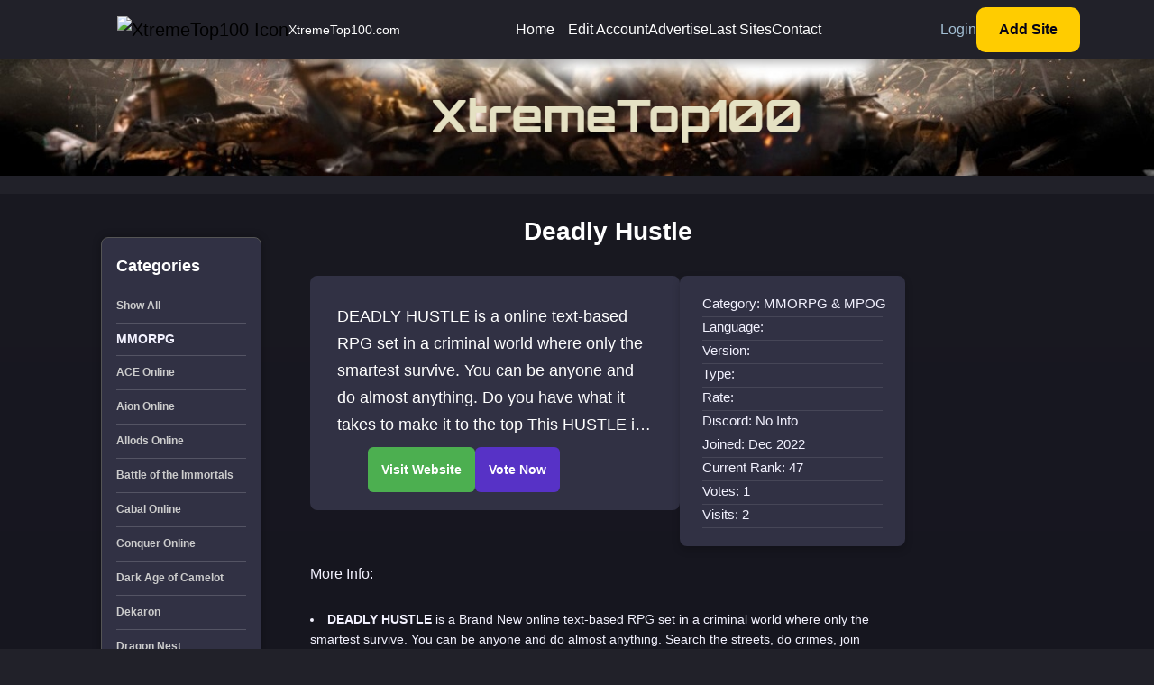

--- FILE ---
content_type: application/javascript; charset=UTF-8
request_url: https://www.xtremetop100.com/cdn-cgi/challenge-platform/h/b/scripts/jsd/d251aa49a8a3/main.js?
body_size: 9605
content:
window._cf_chl_opt={AKGCx8:'b'};~function(C8,id,iJ,ir,ik,ie,iY,C1,C2,C4){C8=X,function(a,P,CG,C7,i,C){for(CG={a:393,P:325,i:220,C:412,W:371,M:245,g:409,x:399,Q:322,l:254},C7=X,i=a();!![];)try{if(C=-parseInt(C7(CG.a))/1+parseInt(C7(CG.P))/2+-parseInt(C7(CG.i))/3+parseInt(C7(CG.C))/4+parseInt(C7(CG.W))/5*(parseInt(C7(CG.M))/6)+-parseInt(C7(CG.g))/7*(-parseInt(C7(CG.x))/8)+-parseInt(C7(CG.Q))/9*(parseInt(C7(CG.l))/10),P===C)break;else i.push(i.shift())}catch(W){i.push(i.shift())}}(h,317365),id=this||self,iJ=id[C8(283)],ir=null,ik=iR(),ie={},ie[C8(383)]='o',ie[C8(460)]='s',ie[C8(259)]='u',ie[C8(398)]='z',ie[C8(227)]='n',ie[C8(359)]='I',ie[C8(240)]='b',iY=ie,id[C8(456)]=function(P,i,C,W,WE,Wc,WG,CF,M,x,Q,T,y,o,D){if(WE={a:289,P:410,i:450,C:372,W:410,M:320,g:247,x:319,Q:247,l:319,T:463,y:249,v:221,f:277,o:234,D:422,F:261,n:408,V:481,Z:323,z:355,O:323,S:355},Wc={a:361,P:221,i:232,C:425},WG={a:369,P:316,i:429,C:321},CF=C8,M={'xiXMy':function(F,V){return F+V},'HaayP':function(F,V,Z,z){return F(V,Z,z)},'tYlmx':function(F,V){return F(V)},'LhVrC':function(F,V){return F===V},'ZnLki':function(F,V){return V===F},'bmZdU':CF(WE.a),'fVeio':function(F,V){return F+V},'wfWBx':function(F,V,Z){return F(V,Z)}},null===i||i===void 0)return W;for(x=C0(i),P[CF(WE.P)][CF(WE.i)]&&(x=x[CF(WE.C)](P[CF(WE.W)][CF(WE.i)](i))),x=P[CF(WE.M)][CF(WE.g)]&&P[CF(WE.x)]?P[CF(WE.M)][CF(WE.Q)](new P[(CF(WE.l))](x)):function(F,CV,V){for(CV=CF,F[CV(Wc.a)](),V=0;V<F[CV(Wc.P)];F[V]===F[M[CV(Wc.i)](V,1)]?F[CV(Wc.C)](V+1,1):V+=1);return F}(x),Q='nAsAaAb'.split('A'),Q=Q[CF(WE.T)][CF(WE.y)](Q),T=0;T<x[CF(WE.v)];y=x[T],o=M[CF(WE.f)](ib,P,i,y),M[CF(WE.o)](Q,o)?(D=M[CF(WE.D)]('s',o)&&!P[CF(WE.F)](i[y]),M[CF(WE.n)](M[CF(WE.V)],M[CF(WE.Z)](C,y))?M[CF(WE.z)](g,M[CF(WE.O)](C,y),o):D||g(C+y,i[y])):M[CF(WE.S)](g,C+y,o),T++);return W;function g(F,V,Cn){Cn=CF,Object[Cn(WG.a)][Cn(WG.P)][Cn(WG.i)](W,V)||(W[V]=[]),W[V][Cn(WG.C)](F)}},C1=C8(404)[C8(301)](';'),C2=C1[C8(463)][C8(249)](C1),id[C8(446)]=function(P,i,WR,CZ,C,W,M,g,x){for(WR={a:305,P:221,i:221,C:391,W:264,M:321,g:392,x:332},CZ=C8,C={'DSteE':function(Q,l){return Q(l)},'wOcvo':function(Q,l){return Q+l}},W=Object[CZ(WR.a)](i),M=0;M<W[CZ(WR.P)];M++)if(g=W[M],g==='f'&&(g='N'),P[g]){for(x=0;x<i[W[M]][CZ(WR.i)];-1===P[g][CZ(WR.C)](i[W[M]][x])&&(C[CZ(WR.W)](C2,i[W[M]][x])||P[g][CZ(WR.M)](C[CZ(WR.g)]('o.',i[W[M]][x]))),x++);}else P[g]=i[W[M]][CZ(WR.x)](function(Q){return'o.'+Q})},C4=function(Mt,Mp,MS,MO,Mz,CO,P,i,C,W){return Mt={a:440,P:406,i:389,C:330,W:248,M:279},Mp={a:396,P:428,i:363,C:288,W:218,M:233,g:472,x:321,Q:373,l:373,T:381,y:293,v:339,f:230,o:286,D:466,F:286,n:363,V:231,Z:315,z:396,O:360,S:285,m:317,B:439,s:317,K:242,I:396,U:364},MS={a:233,P:221},MO={a:364},Mz={a:365,P:221,i:308,C:308,W:317,M:369,g:316,x:429,Q:285,l:316,T:429,y:316,v:291,f:470,o:351,D:364,F:330,n:235,V:321,Z:364,z:328,O:269,S:428,m:364,B:381,s:362,K:449,I:321,U:428,d:396,J:338,A:253,N:358,G:328,c:278,E:312,H:396,L:269,R:369,k:316,e:345,Y:364,j:233,b:424,h0:269,h1:321,h2:364,h3:304,h4:401,h5:293,h6:436,h7:321,h8:396,h9:288,hh:307,hX:268,ha:436,hP:321,hi:466,hC:231},CO=C8,P={'XCQhM':CO(Mt.a),'ODcgI':function(M,g){return g==M},'aSWVV':function(M,g){return M<g},'jYJTE':CO(Mt.P),'fiSuu':function(M,g){return M+g},'saGLU':CO(Mt.i),'CkDNr':function(M,g){return M>g},'irXVa':CO(Mt.C),'llnEn':function(M,g){return M<<g},'XYcMB':function(M,g){return M(g)},'PGqPj':function(M,g){return M>g},'numMd':function(M,g){return M&g},'yOxcz':function(M,g){return M-g},'gsJhZ':function(M,g){return M<g},'cOvuv':function(M,g){return g==M},'UkPrg':function(M,g){return M-g},'EFmqQ':function(M,g){return M>g},'tKCoy':function(M,g){return M==g},'PBZAI':function(M,g){return M<<g},'OpkjL':function(M,g){return M|g},'BvLIj':function(M,g){return M<<g},'LLtFu':function(M,g){return M&g},'jweKQ':function(M,g){return M-g},'GwsIb':function(M,g){return M<g},'XLcBp':function(M,g){return M==g},'Byfum':function(M,g){return M|g},'TISSu':function(M,g){return g==M},'dXhxe':function(M,g){return M*g},'OKgfj':function(M,g){return g!=M},'fBVZg':function(M,g){return M(g)},'kZGyZ':function(M,g){return M(g)},'sBrTG':function(M,g){return M!=g},'GQsAU':function(M,g){return g&M},'yRHQp':function(M,g){return M==g},'KNTYR':function(M,g){return M===g},'IHorD':function(M,g){return M+g},'ecToM':function(M,g){return g==M}},i=String[CO(Mt.W)],C={'h':function(M,Mn){return Mn={a:257,P:317},M==null?'':C.g(M,6,function(x,CS){return CS=X,P[CS(Mn.a)][CS(Mn.P)](x)})},'g':function(M,x,Q,MZ,Cp,T,y,o,D,F,V,Z,z,O,S,B,s,K,I,A){if(MZ={a:364},Cp=CO,M==null)return'';for(y={},o={},D='',F=2,V=3,Z=2,z=[],O=0,S=0,B=0;P[Cp(Mz.a)](B,M[Cp(Mz.P)]);B+=1)if(P[Cp(Mz.i)]===P[Cp(Mz.C)]){if(s=M[Cp(Mz.W)](B),Object[Cp(Mz.M)][Cp(Mz.g)][Cp(Mz.x)](y,s)||(y[s]=V++,o[s]=!0),K=P[Cp(Mz.Q)](D,s),Object[Cp(Mz.M)][Cp(Mz.l)][Cp(Mz.T)](y,K))D=K;else{if(Object[Cp(Mz.M)][Cp(Mz.y)][Cp(Mz.x)](o,D)){if(Cp(Mz.v)!==P[Cp(Mz.f)]){if(P[Cp(Mz.o)](256,D[Cp(Mz.D)](0))){if(Cp(Mz.F)===P[Cp(Mz.n)]){for(T=0;T<Z;O<<=1,x-1==S?(S=0,z[Cp(Mz.V)](Q(O)),O=0):S++,T++);for(I=D[Cp(Mz.Z)](0),T=0;8>T;O=P[Cp(Mz.z)](O,1)|I&1,P[Cp(Mz.O)](S,x-1)?(S=0,z[Cp(Mz.V)](P[Cp(Mz.S)](Q,O)),O=0):S++,I>>=1,T++);}else return'i'}else{for(I=1,T=0;T<Z;O=I|O<<1,x-1==S?(S=0,z[Cp(Mz.V)](Q(O)),O=0):S++,I=0,T++);for(I=D[Cp(Mz.m)](0),T=0;P[Cp(Mz.B)](16,T);O=O<<1|P[Cp(Mz.s)](I,1),S==P[Cp(Mz.K)](x,1)?(S=0,z[Cp(Mz.I)](P[Cp(Mz.U)](Q,O)),O=0):S++,I>>=1,T++);}F--,F==0&&(F=Math[Cp(Mz.d)](2,Z),Z++),delete o[D]}else return A=C[Cp(Mz.J)],W[Cp(Mz.A)](+M(A.t))}else for(I=y[D],T=0;P[Cp(Mz.N)](T,Z);O=P[Cp(Mz.G)](O,1)|1.08&I,P[Cp(Mz.c)](S,P[Cp(Mz.E)](x,1))?(S=0,z[Cp(Mz.V)](Q(O)),O=0):S++,I>>=1,T++);D=(F--,F==0&&(F=Math[Cp(Mz.H)](2,Z),Z++),y[K]=V++,String(s))}}else return null==M?'':P[Cp(Mz.L)]('',x)?null:x.i(Q[Cp(Mz.P)],32768,function(N,Ct){return Ct=Cp,T[Ct(MZ.a)](N)});if(''!==D){if(Object[Cp(Mz.R)][Cp(Mz.k)][Cp(Mz.x)](o,D)){if(P[Cp(Mz.e)](256,D[Cp(Mz.Y)](0))){for(T=0;T<Z;O<<=1,P[Cp(Mz.j)](S,x-1)?(S=0,z[Cp(Mz.I)](Q(O)),O=0):S++,T++);for(I=D[Cp(Mz.m)](0),T=0;P[Cp(Mz.o)](8,T);O=P[Cp(Mz.b)](O,1)|1&I,P[Cp(Mz.h0)](S,x-1)?(S=0,z[Cp(Mz.h1)](Q(O)),O=0):S++,I>>=1,T++);}else{for(I=1,T=0;T<Z;O=P[Cp(Mz.b)](O,1)|I,P[Cp(Mz.h0)](S,x-1)?(S=0,z[Cp(Mz.V)](Q(O)),O=0):S++,I=0,T++);for(I=D[Cp(Mz.h2)](0),T=0;16>T;O=P[Cp(Mz.h3)](P[Cp(Mz.h4)](O,1),P[Cp(Mz.h5)](I,1)),S==P[Cp(Mz.h6)](x,1)?(S=0,z[Cp(Mz.h7)](P[Cp(Mz.U)](Q,O)),O=0):S++,I>>=1,T++);}F--,0==F&&(F=Math[Cp(Mz.h8)](2,Z),Z++),delete o[D]}else for(I=y[D],T=0;P[Cp(Mz.h9)](T,Z);O=O<<1|I&1,P[Cp(Mz.hh)](S,x-1)?(S=0,z[Cp(Mz.V)](Q(O)),O=0):S++,I>>=1,T++);F--,P[Cp(Mz.c)](0,F)&&Z++}for(I=2,T=0;T<Z;O=P[Cp(Mz.hX)](P[Cp(Mz.b)](O,1),P[Cp(Mz.s)](I,1)),S==P[Cp(Mz.ha)](x,1)?(S=0,z[Cp(Mz.hP)](Q(O)),O=0):S++,I>>=1,T++);for(;;)if(O<<=1,P[Cp(Mz.hi)](S,x-1)){z[Cp(Mz.V)](Q(O));break}else S++;return z[Cp(Mz.hC)]('')},'j':function(M,Cq){return Cq=CO,M==null?'':P[Cq(MS.a)]('',M)?null:C.i(M[Cq(MS.P)],32768,function(x,Cm){return Cm=Cq,M[Cm(MO.a)](x)})},'i':function(M,x,Q,CB,T,y,o,D,F,V,Z,z,O,S,B,s,I,K){for(CB=CO,T=[],y=4,o=4,D=3,F=[],z=Q(0),O=x,S=1,V=0;3>V;T[V]=V,V+=1);for(B=0,s=Math[CB(Mp.a)](2,2),Z=1;Z!=s;K=O&z,O>>=1,O==0&&(O=x,z=P[CB(Mp.P)](Q,S++)),B|=P[CB(Mp.i)](P[CB(Mp.C)](0,K)?1:0,Z),Z<<=1);switch(B){case 0:for(B=0,s=Math[CB(Mp.a)](2,8),Z=1;P[CB(Mp.W)](Z,s);K=z&O,O>>=1,P[CB(Mp.M)](0,O)&&(O=x,z=P[CB(Mp.g)](Q,S++)),B|=(0<K?1:0)*Z,Z<<=1);I=P[CB(Mp.P)](i,B);break;case 1:for(B=0,s=Math[CB(Mp.a)](2,16),Z=1;s!=Z;K=O&z,O>>=1,O==0&&(O=x,z=Q(S++)),B|=Z*(0<K?1:0),Z<<=1);I=i(B);break;case 2:return''}for(V=T[3]=I,F[CB(Mp.x)](I);;)if(CB(Mp.Q)===CB(Mp.l)){if(P[CB(Mp.T)](S,M))return'';for(B=0,s=Math[CB(Mp.a)](2,D),Z=1;Z!=s;K=P[CB(Mp.y)](z,O),O>>=1,O==0&&(O=x,z=P[CB(Mp.v)](Q,S++)),B|=(0<K?1:0)*Z,Z<<=1);switch(I=B){case 0:for(B=0,s=Math[CB(Mp.a)](2,8),Z=1;P[CB(Mp.f)](Z,s);K=P[CB(Mp.o)](z,O),O>>=1,P[CB(Mp.D)](0,O)&&(O=x,z=Q(S++)),B|=Z*(0<K?1:0),Z<<=1);T[o++]=i(B),I=o-1,y--;break;case 1:for(B=0,s=Math[CB(Mp.a)](2,16),Z=1;s!=Z;K=P[CB(Mp.F)](z,O),O>>=1,O==0&&(O=x,z=Q(S++)),B|=P[CB(Mp.n)](0<K?1:0,Z),Z<<=1);T[o++]=i(B),I=o-1,y--;break;case 2:return F[CB(Mp.V)]('')}if(P[CB(Mp.Z)](0,y)&&(y=Math[CB(Mp.z)](2,D),D++),T[I])I=T[I];else if(P[CB(Mp.O)](I,o))I=P[CB(Mp.S)](V,V[CB(Mp.m)](0));else return null;F[CB(Mp.x)](I),T[o++]=P[CB(Mp.B)](V,I[CB(Mp.s)](0)),y--,V=I,P[CB(Mp.K)](0,y)&&(y=Math[CB(Mp.I)](2,D),D++)}else return i[CB(Mp.U)](C)}},W={},W[CO(Mt.M)]=C.h,W}(),C5();function iA(a,Ce,Cu,Cw,C9,P,i,W,M,g){(Ce={a:445,P:434,i:477,C:447,W:407,M:378,g:337,x:476,Q:438,l:442},Cu={a:407,P:244,i:378,C:476},Cw={a:303,P:225,i:382},C9=C8,P={'HDQSR':C9(Ce.a),'NyylI':function(C,W){return C(W)},'YtrGW':function(C){return C()},'Slvnj':C9(Ce.P),'WVRkU':function(C){return C()},'FFSYX':function(C,W,M){return C(W,M)}},i=P[C9(Ce.i)](C3),iw(i.r,function(C,Ch){Ch=C9,typeof a===P[Ch(Cw.a)]&&P[Ch(Cw.P)](a,C),P[Ch(Cw.i)](ic)}),i.e)&&(C9(Ce.C)!==C9(Ce.C)?(W={},W[C9(Ce.W)]=function(Q,l){return l!==Q},W[C9(Ce.M)]=P[C9(Ce.g)],M=W,g=M[C9(Ce.x)]||function(){},g[C9(Ce.x)]=function(CX){CX=C9,g(),M[CX(Cu.a)](g[CX(Cu.P)],M[CX(Cu.i)])&&(f[CX(Cu.C)]=g,o())}):P[C9(Ce.Q)](iu,C9(Ce.l),i.e))}function iu(W,M,Wz,Cv,g,x,Q,l,T,y,v,f,o,D){if(Wz={a:243,P:405,i:357,C:252,W:309,M:454,g:302,x:246,Q:338,l:405,T:237,y:275,v:397,f:357,o:309,D:368,F:260,n:282,V:228,Z:459,z:354,O:275,S:354,m:441,B:236,s:275,K:236,I:432,U:464,d:251,J:295,A:238,N:426,G:468,c:280,E:279},Cv=C8,g={},g[Cv(Wz.a)]=function(F,n){return F+n},g[Cv(Wz.P)]=function(F,n){return F+n},g[Cv(Wz.i)]=Cv(Wz.C),g[Cv(Wz.W)]=Cv(Wz.M),x=g,!iE(0))return![];l=(Q={},Q[Cv(Wz.g)]=W,Q[Cv(Wz.x)]=M,Q);try{T=id[Cv(Wz.Q)],y=x[Cv(Wz.a)](x[Cv(Wz.l)](x[Cv(Wz.a)](Cv(Wz.T),id[Cv(Wz.y)][Cv(Wz.v)]),x[Cv(Wz.f)])+T.r,x[Cv(Wz.o)]),v=new id[(Cv(Wz.D))](),v[Cv(Wz.F)](Cv(Wz.n),y),v[Cv(Wz.V)]=2500,v[Cv(Wz.Z)]=function(){},f={},f[Cv(Wz.z)]=id[Cv(Wz.O)][Cv(Wz.S)],f[Cv(Wz.m)]=id[Cv(Wz.y)][Cv(Wz.m)],f[Cv(Wz.B)]=id[Cv(Wz.s)][Cv(Wz.K)],f[Cv(Wz.I)]=id[Cv(Wz.s)][Cv(Wz.U)],f[Cv(Wz.d)]=ik,o=f,D={},D[Cv(Wz.J)]=l,D[Cv(Wz.A)]=o,D[Cv(Wz.N)]=Cv(Wz.G),v[Cv(Wz.c)](C4[Cv(Wz.E)](D))}catch(F){}}function iG(W0,CP,a){return W0={a:336},CP=C8,a={'hdEHe':function(P){return P()}},a[CP(W0.a)](iN)!==null}function iL(WP,Cg,a,P,i){return WP={a:253,P:310},Cg=C8,a=3600,P=iH(),i=Math[Cg(WP.a)](Date[Cg(WP.P)]()/1e3),i-P>a?![]:!![]}function X(a,P,i,C){return a=a-217,i=h(),C=i[a],C}function C3(Wu,Cz,i,C,W,M,g,x){i=(Wu={a:272,P:452,i:258,C:300,W:421,M:411,g:453,x:458,Q:334,l:299,T:431,y:431,v:263,f:223,o:414,D:413},Cz=C8,{'THZCq':Cz(Wu.a),'dfHoU':function(Q,l,T,y,v){return Q(l,T,y,v)},'zULkY':Cz(Wu.P)});try{return C=iJ[Cz(Wu.i)](Cz(Wu.C)),C[Cz(Wu.W)]=i[Cz(Wu.M)],C[Cz(Wu.g)]='-1',iJ[Cz(Wu.x)][Cz(Wu.Q)](C),W=C[Cz(Wu.l)],M={},M=i[Cz(Wu.T)](pRIb1,W,W,'',M),M=i[Cz(Wu.y)](pRIb1,W,W[i[Cz(Wu.v)]]||W[Cz(Wu.f)],'n.',M),M=pRIb1(W,C[Cz(Wu.o)],'d.',M),iJ[Cz(Wu.x)][Cz(Wu.D)](C),g={},g.r=M,g.e=null,g}catch(Q){return x={},x.r={},x.e=Q,x}}function h(g6){return g6='call,eQMiu,dfHoU,pkLOA2,cPkNi,loading,OyTDj,jweKQ,EepCj,FFSYX,IHorD,q+ky8ZezxTsEla0fv7QdHKoDLWhN9M2PVUrC1Rji3tng6XSJ-$G5OYB4AFpbwucmI,SSTpq3,error on cf_chl_props,kLFxI,yHPpg,function,rxvNi8,IRRHg,cwLpr,yOxcz,getOwnPropertyNames,jvpSs,clientInformation,tabIndex,/invisible/jsd,dFaeD,pRIb1,getPrototypeOf,body,ontimeout,string,PwYgq,postMessage,includes,aUjz8,QoBpY,TISSu,location,jsd,api,saGLU,BgdUq,fBVZg,cloudflare-invisible,CXvWR,onload,onreadystatechange,WVRkU,uRDCX,zfwSo,status,bmZdU,Function,OKgfj,uaOEh,1646730yxYhaM,length,XPMMK,navigator,error,NyylI,LuuSl,number,timeout,iotts,sBrTG,join,xiXMy,tKCoy,tYlmx,irXVa,LRmiB4,/cdn-cgi/challenge-platform/h/,chctx,uUTUW,boolean,OuhES,ecToM,AOkwu,readyState,84rfbAVI,TYlZ6,from,fromCharCode,bind,ljhSM,JBxy9,/b/ov1/0.1251028260579208:1769675162:VnESw_7e-WuObKRtji_5qaqrDuuJJjhArIAECQab6No/,floor,40rZzERh,addEventListener,GHQkW,XCQhM,createElement,undefined,open,isNaN,sid,zULkY,DSteE,pmqQP,bNmev,CAKJz,Byfum,ODcgI,DOMContentLoaded,iWSXM,display: none,jqSmV,LvWIj,_cf_chl_opt,fKcCS,HaayP,cOvuv,tozxFcgahR,send,http-code:,POST,document,isArray,fiSuu,GQsAU,snVIO,GwsIb,d.cookie,rBohF,mvVFZ,detail,LLtFu,kYesS,errorInfoObject,PFrVj,parent,xhr-error,contentWindow,iframe,split,AdeF3,HDQSR,OpkjL,keys,waBTL,XLcBp,jYJTE,cENzM,now,nTgBg,UkPrg,Wziwf,drUni,yRHQp,hasOwnProperty,charAt,iXTkT,Set,Array,push,56169QNWvdl,fVeio,GiQRp,57708blsqVu,toString,OUSwF,llnEn,random,eZypx,OXkbu,map,QgRPc,appendChild,YTRDW,hdEHe,Slvnj,__CF$cv$params,kZGyZ,zlyON,jScUE,AcqCS,randomUUID,eHxjU,EFmqQ,onerror,catch,xivbG,success,/jsd/oneshot/d251aa49a8a3/0.1251028260579208:1769675162:VnESw_7e-WuObKRtji_5qaqrDuuJJjhArIAECQab6No/,CkDNr,dLhpN,cwqHr,CnwA5,wfWBx,EotAu,biWmK,gsJhZ,bigint,KNTYR,sort,numMd,dXhxe,charCodeAt,aSWVV,1|3|2|9|0|7|6|5|8|4,NvzGf,XMLHttpRequest,prototype,EKzCw,223810FGwACI,concat,UcbCK,href,3|2|1|4|0,stringify,vnrOG,AZDcg,LFWlL,3|6|7|5|0|1|4|2,PGqPj,YtrGW,object,WWotd,TllNL,UYoOR,jlFPi,[native code],ctJLG,bPsTn,indexOf,wOcvo,539972FbSRnV,hbgHI,event,pow,AKGCx8,symbol,1554208DaHpsg,DIqCB,BvLIj,ERONF,log,_cf_chl_opt;JJgc4;PJAn2;kJOnV9;IWJi4;OHeaY1;DqMg0;FKmRv9;LpvFx1;cAdz2;PqBHf2;nFZCC5;ddwW5;pRIb1;rxvNi8;RrrrA2;erHi9,zjEkS,WRRDs,MHUnK,ZnLki,7hDzdnS,Object,THZCq,2325652GNAGsm,removeChild,contentDocument,1|2|3|0|4,oixIi,xYjYM,VdoPJ,TRGuL,LuWkt,style,LhVrC,Nvzpq,PBZAI,splice,source,qdwJP,XYcMB'.split(','),h=function(){return g6},h()}function iN(Cj,Ca,P,i,C,W,M,g){for(Cj={a:273,P:375,i:301,C:338,W:227},Ca=C8,P={},P[Ca(Cj.a)]=function(Q,l){return Q<l},i=P,C=Ca(Cj.P)[Ca(Cj.i)]('|'),W=0;!![];){switch(C[W++]){case'0':return M;case'1':M=g.i;continue;case'2':if(!g)return null;continue;case'3':g=id[Ca(Cj.C)];continue;case'4':if(typeof M!==Ca(Cj.W)||i[Ca(Cj.a)](M,30))return null;continue}break}}function C0(i,WK,CD,C,W,M){for(WK={a:390,P:390,i:372,C:305,W:457},CD=C8,C={},C[CD(WK.a)]=function(g,Q){return Q!==g},W=C,M=[];W[CD(WK.P)](null,i);M=M[CD(WK.i)](Object[CD(WK.C)](i)),i=Object[CD(WK.W)](i));return M}function iE(a,Wh,CW){return Wh={a:329},CW=C8,Math[CW(Wh.a)]()<a}function ic(W9,W8,Ci,a,P,C,W,M,g,x,Q,l,T){if(W9={a:380,P:282,i:252,C:454,W:265,M:385,g:367,x:266,Q:265,l:294,T:301,y:228,v:459,f:295,o:238,D:426,F:468,n:280,V:279,Z:338,z:354,O:275,S:354,m:441,B:441,s:236,K:275,I:236,U:432,d:464,J:251,A:260,N:478,G:271,c:313,E:237,H:397,L:423,R:250,k:368,e:352,Y:461},W8={a:385},Ci=C8,a={'kYesS':Ci(W9.a),'uRDCX':Ci(W9.P),'iWSXM':function(i,C){return i+C},'Wziwf':function(i,C){return i+C},'Nvzpq':Ci(W9.i),'ljhSM':Ci(W9.C),'TllNL':function(i){return i()},'NvzGf':function(i,C){return i!==C},'bNmev':Ci(W9.W),'dLhpN':function(i,C,W){return i(C,W)},'PwYgq':function(i,C){return i*C}},P=a[Ci(W9.M)](iN),null===P){if(a[Ci(W9.g)](a[Ci(W9.x)],Ci(W9.Q))){for(C=a[Ci(W9.l)][Ci(W9.T)]('|'),W=0;!![];){switch(C[W++]){case'0':T[Ci(W9.y)]=2500;continue;case'1':T[Ci(W9.v)]=function(){};continue;case'2':M={},M[Ci(W9.f)]=Z,M[Ci(W9.o)]=Q,M[Ci(W9.D)]=Ci(W9.F),T[Ci(W9.n)](V[Ci(W9.V)](M));continue;case'3':g=T[Ci(W9.Z)];continue;case'4':Q=(x={},x[Ci(W9.z)]=f[Ci(W9.O)][Ci(W9.S)],x[Ci(W9.m)]=o[Ci(W9.O)][Ci(W9.B)],x[Ci(W9.s)]=D[Ci(W9.K)][Ci(W9.I)],x[Ci(W9.U)]=F[Ci(W9.O)][Ci(W9.d)],x[Ci(W9.J)]=n,x);continue;case'5':T[Ci(W9.A)](a[Ci(W9.N)],l);continue;case'6':l=a[Ci(W9.G)](a[Ci(W9.c)](a[Ci(W9.c)](Ci(W9.E),y[Ci(W9.O)][Ci(W9.H)]),a[Ci(W9.L)]),g.r)+a[Ci(W9.R)];continue;case'7':T=new v[(Ci(W9.k))]();continue}break}}else return}ir=(ir&&clearTimeout(ir),a[Ci(W9.e)](setTimeout,function(CC){CC=Ci,a[CC(W8.a)](iA)},a[Ci(W9.Y)](P,1e3)))}function ib(P,i,C,WB,Co,W,M,g,x,Q){for(WB={a:383,P:366,i:301,C:320,W:284,M:287,g:296,x:445,Q:394,l:384,T:241,y:445,v:347,f:347},Co=C8,W={'snVIO':function(l,T){return l==T},'PFrVj':function(l,T){return l==T},'hbgHI':function(l,T,y){return l(T,y)},'WWotd':function(l,T){return l===T},'OuhES':Co(WB.a)},M=Co(WB.P)[Co(WB.i)]('|'),g=0;!![];){switch(M[g++]){case'0':if(P[Co(WB.C)][Co(WB.W)](x))return'a';continue;case'1':continue;case'2':if(W[Co(WB.M)](null,x))return void 0===x?'u':'x';continue;case'3':try{x=i[C]}catch(l){return'i'}continue;case'4':return W[Co(WB.g)](Co(WB.x),Q)?W[Co(WB.Q)](ij,P,x)?'N':'f':iY[Q]||'?';case'5':if(x===!1)return'F';continue;case'6':if(W[Co(WB.l)](!0,x))return'T';continue;case'7':if(x===P[Co(WB.C)])return'D';continue;case'8':Q=typeof x;continue;case'9':if(W[Co(WB.T)]==typeof x)try{if(Co(WB.y)==typeof x[Co(WB.v)])return x[Co(WB.f)](function(){}),'p'}catch(T){}continue}break}}function iR(WF,Cy){return WF={a:343},Cy=C8,crypto&&crypto[Cy(WF.a)]?crypto[Cy(WF.a)]():''}function C5(g4,g3,g1,Mj,Me,Mk,MR,Cs,a,P,i,C,W,g,x,Q){if(g4={a:434,P:443,i:415,C:338,W:387,M:244,g:290,x:255,Q:270,l:474,T:451,y:476,v:476,f:341,o:301,D:369,F:316,n:429,V:417,Z:364,z:448,O:321,S:479,m:364,B:433,s:219,K:324,I:386,U:377,d:402,J:364,A:333,N:344,G:396,c:229,E:256,H:396},g3={a:387,P:244,i:290,C:348,W:314,M:331,g:444,x:321,Q:327,l:364,T:370,y:455,v:239,f:276,o:321,D:476},g1={a:335},Mj={a:479},Me={a:274},Mk={a:387},MR={a:419},Cs=C8,a={'TRGuL':function(M,g,x){return M(g,x)},'jlFPi':function(M){return M()},'LvWIj':function(M,g){return M==g},'zfwSo':function(M,g){return M(g)},'oixIi':function(M,g){return M>g},'YTRDW':function(M,g){return M<<g},'rBohF':Cs(g4.a),'drUni':Cs(g4.P),'jScUE':Cs(g4.i),'xYjYM':function(M,g){return M>g},'cwLpr':function(M,g){return M-g},'cPkNi':function(M,g){return g|M},'uaOEh':function(M,g){return M<<g},'GiQRp':function(M,g){return M(g)},'UYoOR':function(M,g){return M<<g},'vnrOG':function(M,g){return M-g},'ERONF':function(M,g){return M(g)},'QgRPc':function(M,g){return M&g},'eHxjU':function(M,g){return M(g)},'iotts':function(M,g){return M|g},'GHQkW':function(M,g){return M<<g}},P=id[Cs(g4.C)],!P)return;if(!a[Cs(g4.W)](iL))return;if(i=![],C=function(CK){if(CK=Cs,!i){if(i=!![],!a[CK(Mk.a)](iL))return;iA(function(M,CI){CI=CK,a[CI(MR.a)](C6,P,M)})}},iJ[Cs(g4.M)]!==a[Cs(g4.g)])C();else if(id[Cs(g4.x)])iJ[Cs(g4.x)](Cs(g4.Q),C);else if(Cs(g4.l)!==Cs(g4.T))W=iJ[Cs(g4.y)]||function(){},iJ[Cs(g4.v)]=function(Mb,CA,M){if(Mb={a:416},CA=Cs,M={'OXkbu':function(g,Q,CU){return CU=X,a[CU(Me.a)](g,Q)},'yHPpg':function(g,Q){return g-Q},'OUSwF':function(g,x,Cd){return Cd=X,a[Cd(Mj.a)](g,x)},'EKzCw':function(g,Q,CJ){return CJ=X,a[CJ(Mb.a)](g,Q)},'dFaeD':function(g,Q){return Q|g},'uUTUW':function(g,Q,Cr){return Cr=X,a[Cr(g1.a)](g,Q)},'fKcCS':function(g,Q){return g&Q}},a[CA(g3.a)](W),iJ[CA(g3.P)]!==a[CA(g3.i)]){if(CA(g3.C)===a[CA(g3.W)]){for(c=1,E=0;H<L;k=Y|e<<1.15,M[CA(g3.M)](j,M[CA(g3.g)](b,1))?(h0=0,h1[CA(g3.x)](M[CA(g3.Q)](h2,h3)),h4=0):h5++,h6=0,R++);for(h7=h8[CA(g3.l)](0),h9=0;M[CA(g3.T)](16,hh);ha=M[CA(g3.y)](M[CA(g3.v)](hP,1),M[CA(g3.f)](hi,1)),hW-1==hC?(hM=0,hg[CA(g3.o)](hx(hQ)),hl=0):hT++,hy>>=1,hX++);}else iJ[CA(g3.D)]=W,C()}};else for(g=a[Cs(g4.f)][Cs(g4.o)]('|'),x=0;!![];){switch(g[x++]){case'0':aW[aM]=ag++;continue;case'1':if(hE[Cs(g4.D)][Cs(g4.F)][Cs(g4.n)](hH,hL)){if(a[Cs(g4.V)](256,aT[Cs(g4.Z)](0))){for(Pv=0;Pf<Po;PF<<=1,Pn==a[Cs(g4.z)](PV,1)?(PZ=0,Pz[Cs(g4.O)](a[Cs(g4.S)](PO,PS)),Pp=0):Pt++,PD++);for(Q=Pq[Cs(g4.m)](0),Pm=0;8>PB;PK=a[Cs(g4.B)](a[Cs(g4.s)](PI,1),Q&1.79),PU==Pd-1?(PJ=0,Pr[Cs(g4.O)](a[Cs(g4.K)](PA,PN)),PG=0):Pc++,Q>>=1,Ps++);}else{for(Q=1,PE=0;PH<PL;PR=a[Cs(g4.I)](Pk,1)|Q,Pu==a[Cs(g4.U)](Pe,1)?(PY=0,Pj[Cs(g4.O)](a[Cs(g4.d)](Pb,i0)),i1=0):i2++,Q=0,Pw++);for(Q=i3[Cs(g4.J)](0),i4=0;16>i5;i7=i8<<1.65|a[Cs(g4.A)](Q,1),i9==ih-1?(iX=0,ia[Cs(g4.O)](a[Cs(g4.N)](iP,ii)),iC=0):iW++,Q>>=1,i6++);}PW--,0==PM&&(Pg=Px[Cs(g4.G)](2,PQ),Pl++),delete PT[Py]}else for(Q=Xk[Xu],Xe=0;XY<Xj;a0=a[Cs(g4.c)](a[Cs(g4.E)](a1,1),Q&1),a3-1==a2?(a4=0,a5[Cs(g4.O)](a6(a7)),a8=0):a9++,Q>>=1,Xb++);continue;case'2':ah--;continue;case'3':aX==0&&(aa=aP[Cs(g4.H)](2,ai),aC++);continue;case'4':ax=aQ(al);continue}break}}function iH(Wa,CM,a,P){return Wa={a:338,P:253,i:418},CM=C8,a={'VdoPJ':function(i,C){return i(C)}},P=id[CM(Wa.a)],Math[CM(Wa.P)](+a[CM(Wa.i)](atob,P.t))}function ij(P,i,WO,Cf){return WO={a:217,P:369,i:326,C:429,W:391,M:388},Cf=C8,i instanceof P[Cf(WO.a)]&&0<P[Cf(WO.a)][Cf(WO.P)][Cf(WO.i)][Cf(WO.C)](i)[Cf(WO.W)](Cf(WO.M))}function iw(a,P,WD,Wo,Wf,Wv,Cx,i,C,W,M){WD={a:228,P:349,i:281,C:471,W:298,M:338,g:403,x:275,Q:368,l:260,T:282,y:226,v:435,f:237,o:275,D:397,F:350,n:469,V:228,Z:459,z:475,O:346,S:467,m:467,B:374,s:467,K:374,I:469,U:280,d:279,J:376},Wo={a:306,P:222,i:364,C:420,W:321,M:311,g:342,x:356,Q:321,l:267,T:340,y:364,v:430,f:465,o:321,D:396,F:400},Wf={a:480,P:480,i:427,C:318,W:437,M:480},Wv={a:353},Cx=C8,i={'cwqHr':Cx(WD.a),'qdwJP':Cx(WD.P),'EepCj':Cx(WD.i),'LuWkt':function(g,Q){return g-Q},'nTgBg':function(g,x){return g(x)},'AcqCS':function(g,Q){return g>Q},'EotAu':function(g,Q){return Q&g},'CAKJz':function(g,Q){return g<Q},'zlyON':function(g,Q){return g<<Q},'eQMiu':function(g,Q){return g>Q},'QoBpY':function(g,Q){return g|Q},'waBTL':Cx(WD.C),'DIqCB':Cx(WD.W),'LuuSl':function(g,Q){return g+Q},'OyTDj':function(g,Q){return g+Q}},C=id[Cx(WD.M)],console[Cx(WD.g)](id[Cx(WD.x)]),W=new id[(Cx(WD.Q))](),W[Cx(WD.l)](Cx(WD.T),i[Cx(WD.y)](i[Cx(WD.v)](Cx(WD.f)+id[Cx(WD.o)][Cx(WD.D)],Cx(WD.F)),C.r)),C[Cx(WD.n)]&&(W[Cx(WD.V)]=5e3,W[Cx(WD.Z)]=function(CQ){CQ=Cx,P(i[CQ(Wv.a)])}),W[Cx(WD.z)]=function(Cl){if(Cl=Cx,W[Cl(Wf.a)]>=200&&W[Cl(Wf.P)]<300)P(i[Cl(Wf.i)]);else if(Cl(Wf.C)===Cl(Wf.C))P(i[Cl(Wf.W)]+W[Cl(Wf.M)]);else return![]},W[Cx(WD.O)]=function(CT,x){if(CT=Cx,i[CT(Wo.a)]===CT(Wo.P)){if(256>hQ[CT(Wo.i)](0)){for(XT=0;Xy<Xv;Xo<<=1,XD==i[CT(Wo.C)](XF,1)?(Xn=0,XV[CT(Wo.W)](i[CT(Wo.M)](XZ,Xz)),XO=0):XS++,Xf++);for(x=Xp[CT(Wo.i)](0),Xt=0;i[CT(Wo.g)](8,Xq);XB=Xs<<1.53|i[CT(Wo.x)](x,1),XI-1==XK?(XU=0,Xd[CT(Wo.Q)](XJ(Xr)),XA=0):XN++,x>>=1,Xm++);}else{for(x=1,XG=0;i[CT(Wo.l)](Xc,XE);XL=i[CT(Wo.T)](Xw,1)|x,Xk-1==XR?(Xu=0,Xe[CT(Wo.Q)](XY(Xj)),Xb=0):a0++,x=0,XH++);for(x=a1[CT(Wo.y)](0),a2=0;i[CT(Wo.v)](16,a3);a5=i[CT(Wo.f)](a6<<1.73,x&1.59),a8-1==a7?(a9=0,ah[CT(Wo.o)](i[CT(Wo.M)](aX,aa)),aP=0):ai++,x>>=1,a4++);}Xi--,XC==0&&(XW=XM[CT(Wo.D)](2,Xg),Xx++),delete XQ[Xl]}else i[CT(Wo.M)](P,i[CT(Wo.F)])},M={'t':iH(),'lhr':iJ[Cx(WD.S)]&&iJ[Cx(WD.m)][Cx(WD.B)]?iJ[Cx(WD.s)][Cx(WD.K)]:'','api':C[Cx(WD.I)]?!![]:![],'c':iG(),'payload':a},W[Cx(WD.U)](C4[Cx(WD.d)](JSON[Cx(WD.J)](M)))}function C6(C,W,g5,CN,M,g,x,Q){if(g5={a:379,P:349,i:469,C:349,W:426,M:473,g:262,x:395,Q:297,l:462,T:426,y:262,v:395,f:224,o:292,D:297,F:462},CN=C8,M={},M[CN(g5.a)]=CN(g5.P),g=M,!C[CN(g5.i)])return;W===CN(g5.C)?(x={},x[CN(g5.W)]=CN(g5.M),x[CN(g5.g)]=C.r,x[CN(g5.x)]=g[CN(g5.a)],id[CN(g5.Q)][CN(g5.l)](x,'*')):(Q={},Q[CN(g5.T)]=CN(g5.M),Q[CN(g5.y)]=C.r,Q[CN(g5.v)]=CN(g5.f),Q[CN(g5.o)]=W,id[CN(g5.D)][CN(g5.F)](Q,'*'))}}()